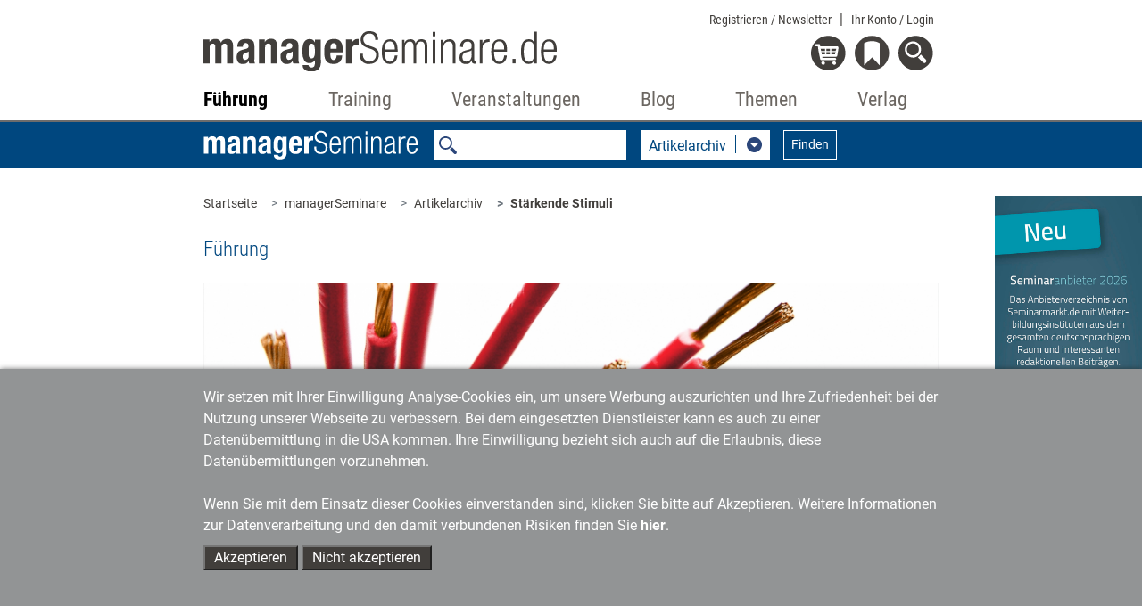

--- FILE ---
content_type: text/xml;charset=utf-8
request_url: https://www.managerseminare.de/getMS_SW_Data?forTypes=MSART;MSDOSS;MSTV;LSMED&forSW=25051;26632;26618;&notID=283050&max=6
body_size: 4904
content:
<?xml version="1.0" encoding="UTF-8"?>
<DataBySw><TypeData typeID="MSART" foundLinks="6"><Link name="Nudges für Meetings ­entwickeln" url="/ms_Artikel/Tutorial-Nudges-fuer-Meetings-entwickeln,267141" infotext="Mithilfe von sogenannten Nudges lässt sich die Produktivität von Meetings erheblich erhöhen – und zwar ohne Zwang und Druck. Jeder Nudge setzt dabei an bestimmten Prinzipien an. Diese drei Prinzipien sind für die Entwicklung von Meeting Nudges besonders ergiebig." imgsrc="Stefanie Diers, www.trainerkoffer.de" img="/images/artikel/MS247AR18.jpg" image_y="" image_x="" stich=""/><Link name="Unterstützung für Trauernde" url="/ms_Artikel/Tutorial-Unterstutzung-fur-Trauernde,282051" infotext="Wenn Tod und Trauer im Unternehmensalltag ankommen, sind Führungskräfte besonders gefordert: Wie können sie Trauernde angemessen unterstützen und zugleich das Team arbeitsfähig halten? Ein Erste-Hilfe-Kit." imgsrc="Stefanie Diers, © www.trainerkoffer.de" img="/images/artikel/MS283AR42.jpg" image_y="" image_x="" stich=""/><Link name="Kritische Signale ansprechen" url="/ms_Artikel/Tutorial-Kritische-Signale-ansprechen,267679" infotext="Daran führt kein Weg vorbei: Werden Symptome einer möglichen Überlastung beobachtet, gilt es, den Mitarbeiter hierauf anzusprechen. So gelingen Vorbereitung und Durchführung des Gesprächs." imgsrc="Stefanie Diers, www.trainerkoffer.de" img="/images/artikel/MS248AR29.jpg" image_y="" image_x="" stich=""/><Link name="Per Nudging gewünschtes Verhalten fördern" url="/ms_Artikel/Tutorial-Per-Nudging-gewuenschtes-Verhalten-foerdern,282874" infotext="Nudging ist eine Strategie der Verhaltensänderung, bei der Menschen ein kleiner Schubs (englisch: Nudge) in eine bestimmte Richtung gegeben wird. Eine einfache Orientierungshilfe, wie das funktionieren kann, bietet das sogenannte EAST-Framework, das vom britischen Behavioural Insights Team (BIT), bestehend aus Psychologen und Verhaltensökonomen, entwickelt wurde." imgsrc="Stefanie Diers/www.trainerkoffer.de" img="/images/artikel/MS294AR16.jpg" image_y="" image_x="" stich=""/><Link name="Herzgerecht führen" url="/ms_Artikel/Tutorial-Herzgerecht-fuehren,260350" infotext="Führen ist ein Gesundheitsrisiko, vor allem für das Herz. Wer hier Fehler macht, setzt nicht nur sich selbst der Gefahr aus, eine koronare Herzkrankheit zu erleiden, sondern auch seine Mitarbeiter. Mit dem HEART-Modell lässt sich das vermeiden." imgsrc="Stephanie Diers; © www.trainerkoffer.de" img="/images/artikel/MS237AR14.jpg" image_y="" image_x="" stich=""/><Link name="Teamresilienz fördern" url="/ms_Artikel/Tutorial-Teamresilienz-foerdern,283054" infotext="​Resilienz erwächst in erster Linie aus der Akzeptanz des Nichtveränderbaren, aus Verbundenheit und Optimismus. Bereits kleine Interventionen können Teams darin unterstützen, diese drei Kraftspende-Faktoren auszuprägen." imgsrc="Stefanie Diers/www.trainerkoffer.de" img="/images/artikel/MS296AR39.jpg" image_y="" image_x="" stich=""/></TypeData><TypeData typeID="MSDOSS" foundLinks="6"><Link name="Führungsinstrumente" url="/managerSeminare/Dossiers/Fuehrungsinstrumente,7331" infotext="Sind Jahresgespräche noch ein zeitgemäßes Führungsinstrument? Ja, wenn sie 'gesund' geführt werden. Wie Sie 'gesunde Gespräche' führen, können Sie in unserem Dossier zum Thema Führungsinstrumente lesen. Außerdem erklären wir, wie Sie Storytelling, Holacracy oder Nudging erfolgreich zur Führung Ihrer Mitarbeiter einsetzen können und was Sie bei der Führung von kreativen Mitarbeitern und von unliebsamen Mitarbeitern beachten sollten." imgsrc="" img="/images/tmedien/angebote/ang_7331_7933.png" image_y="" image_x="" stich=""/><Link name="Corona-Krisenmanagement" url="/managerSeminare/Dossiers/Corona-Krisenmanagement,7356" infotext="Eine Krise des Ausmaßes, wie der Corona-Virus sie ausgelöst hat, ist für alle Führungskräfte wie Mitarbeitenden neu. Wie lässt sich mit dieser Situation umgehen? Welches Führungsverhalten ist jetzt gefragt, welches gar nicht? Und welche Entwicklungen gilt es anzuschieben, um die Resilienz aller Beschäftigen und die Krisenfestigkeit des Unternehmens dauerhaft zu erhöhen?" imgsrc="" img="/images/tmedien/angebote/ang_7356_7958.png" image_y="" image_x="" stich=""/><Link name="Krisenmanagement" url="/managerSeminare/Dossiers/Krisenmanagement,7251" infotext="Seit der weltweiten Wirtschafts- und Finanzkrise ist professionelles Krisenmanagement in Politik und Wirtschaft gefragter denn je. Die Devise 'Augen zu und durch' greift nicht mehr, jammern hilft auch nicht. Gesucht sind vielmehr Strategien, wie man Personalentwicklung, Management, Kundenkommunikation und Mitarbeitermotivation an die schwierige Situation so anpassen kann, um für die Zukunft gut aufgestellt zu sein. Unser Dossier liefert Tipps, Anregungen - und erfolgserprobte Beispiele aus der Natur." imgsrc="" img="/images/tmedien/angebote/ang_7251_7853.png" image_y="" image_x="" stich=""/><Link name="Resilienz #2" url="/managerSeminare/Dossiers/Resilienz-2,7551" infotext="Finanzkrisen, Inflationschaos, Krieg, Corona, Klimakatastrophen, Populismus, Migrationswirren … unsere Welt scheint zunehmend anfällig für Störungen und gerät angesichts der immer stärkeren Vernetzung und gegenseitigen Abhängigkeiten immer leichter aus dem Tritt. Vor diesem Hintergrund gewinnt eine Kompetenz an Bedeutung, die nicht wenige Expertinnen und Experten als die wichtigste Zukunftskompetenz überhaupt bezeichnen: Resilienz. Was diese psychische Widerstandkraft und Anpassungsfähigkeit genau ausmacht und wie sich die eigene Resilienz sowie die von Teams und ganzen Organisationen entwickeln und fördern lässt." imgsrc="" img="/images/tmedien/angebote/ang_7551_8182.png" image_y="" image_x="" stich=""/><Link name="Resilienz" url="/managerSeminare/Dossiers/Resilienz,7312" infotext="Resilienz (lat. resilio = abprallen, zurückspringen) bezeichnete anfänglich in der Physik die Fähigkeit von Werkstoffen nach einer Verformung wieder die ursprüngliche Gestalt anzunehmen. In den 1990-er Jahren wurde der Begriff auf den Menschen übertragen und bezeichnet seitdem auch: die emotionale Stärke, sich von Stress und Krisen nicht brechen zu lassen, sondern aus jedem Unglück zu lernen und über sich hinauszuwachsen. - Das hört sich sehr erstrebenswert an. Doch wie erlangt man eine hohe Resilienzfähigkeit, wenn man sie noch nicht besitzt?" imgsrc="" img="/images/tmedien/angebote/ang_7312_7914.png" image_y="" image_x="" stich=""/><Link name="Zukunftskompetenzen" url="/managerSeminare/Dossiers/Zukunftskompetenzen,7450" infotext="Wie gut Unternehmen in der immer unberechenbareren und unsichereren Zukunft der Netzwerkwelt zurechtkommen, hängt in erster Linie von den Fähigkeiten der Organisationsmitglieder ab – wobei insbesondere strategische und digitale Kompetenzen immer wichtiger werden. Eine andere Art von Kompetenzen ist für die Gestaltung des Morgen jedoch noch bedeutender: menschliche Stärken wie Resilienz, Empathie oder auch die Fähigkeit zum klugen Zweifeln. Wie sich Erstere wie Letztere entwickeln und fördern lassen." imgsrc="" img="/images/tmedien/angebote/ang_7450_8053.png" image_y="" image_x="" stich=""/></TypeData><TypeData typeID="LSMED" foundLinks="6"><Link name="Resilienzentwicklung für Führungskräfte" url="/LeadershipMedien/Buecher/Resilienzentwicklung-fuer-Fuehrungskraefte,282" infotext="Als Führungskraft müssen Sie täglich Entscheidungen treffen, Erwartungen erfüllen, Konfliktsituationen lösen. Verfügen Sie über die nötige psychische Widerstandsfähigkeit, können Sie sogar gestärkt aus belastenden Situationen und Krisen hervorgehen. Sie nutzen dann Ihre resilienten Eigenschaften. Damit ausgestattet schaffen Sie es auch, Ihre Mitarbeitenden so zu stärken, dass diese in ihrem Job sicher und souverän handeln können. Wie Ihnen das gelingt, erfahren Sie in diesem Leadership-Ratgeber. Sie werden sich selbst einzuschätzen lernen und erhalten zahlreiche Handreichungen, Ihre eigene Resilienz methodisch zu stärken. Ein Fundus praktischer Leitlinien wird Sie im Prozess gesunder Mitarbeiterführung unterstützen. Und Sie lernen mit der kollegialen Fallberatung ein Format kennen, um sich ergebnisorientiert mit anderen Führungspersonen austauschen zu können." imgsrc="" img="/images/tmedien/medienimages/tm_282.gif" image_y="" image_x="" stich=""/><Link name="Resilienz stärken" url="/LeadershipMedien/LearningBundles/Resilienz-staerken,7595" infotext="Resilienz bezeichnet die Fähigkeit, mit belastenden Einflüssen flexibel umzugehen und dasbei gesund zu bleiben. Dafür entwickeln Sie eine positive Grundhaltung und sorgen für genügend Ausgleich und Entspannung. Die sechs Selbstlernmodule dieses Bundles unterstützen Führungskräfte und Teammitglieder dabei, diesen Kompetenzbereich auszubauen." imgsrc="" img="/images/tmedien/medienimages/tm_7595.jpg" image_y="" image_x="" stich=""/><Link name="Führung und Psyche" url="/LeadershipMedien/Buecher/Fuehrung-und-Psyche,229" infotext="Wie erkenne ich psychische Gefährdungen am Arbeitsplatz? Wie gehe ich als Führungskraft mit Betroffenen um? Und wie schütze ich mich selbst?&#10;&amp;lt;br&amp;gt;&#10;&amp;lt;br&amp;gt;&#10;Europaweit nehmen psychische Gefährdungen am Arbeitsplatz und ihre Folgen zu. Wenn es darum geht, wie mit psychischen Schieflagen betroffener Mitarbeitenden umgegangen wird, fühlen sich Führungskräfte jedoch oft alleingelassen. Das kann auch für die Gesundheit der Führungskräfte selbst Folgen haben. Dieses Buch beantwortet Ihre Fragen und unterstützt Sie bei der Umsetzung in den Berufsalltag. Inklusive 37 digitaler Handouts, um die Inhalte nah am eigenen Arbeitsalltag zu vertiefen." imgsrc="" img="/images/tmedien/medienimages/tm_229.gif" image_y="" image_x="" stich=""/><Link name="Leading with Heart" url="/LeadershipMedien/Buecher/Leading-with-Heart,7857" infotext="Leadership has become more demanding in terms of content, more time-consuming, increasingly challenging and more important overall than ever before. Discover how you can lead successfully as a versatile leader with dignity, values and trust in the digital world of work 4.0 – through a suitable mindset, a broader understanding of the goals and motives of leadership and the right communication skills. Firstly, learn to understand leadership in the context of social systems. This involves an understanding of leadership, neurobiological findings and core skills. This is followed by specific instructions on how to become a leader 'with heart'." imgsrc="" img="/images/tmedien/medienimages/tm_7857.jpg" image_y="" image_x="" stich=""/><Link name="Führen mit Herz" url="/LeadershipMedien/Buecher/Fuehren-mit-Herz,273" infotext="New Work setzt Führungspersönlichkeiten voraus, die die Potenziale ihrer Mitarbeiter effektiv freisetzen und entfalten. Entdecken Sie, was eine „Führungskraft mit Herz“ erfolgreich macht: Wie Sie mit Würde, Werten und Vertrauen in der digitalen Arbeitswelt führen. Durch ein passendes Mindset, ein erweitertes Verständnis der Ziele von Führung und die richtigen kommunikativen Kompetenzen. Lernen Sie dazu Methoden kennen, die Ihnen mit ehrlichen Antworten die Situation erschließen: „Wer bin ich?“ und „Wer sind wir als Team?“ So ermitteln Sie wichtige Potenziale, um Entwicklungsschritte anzugehen - sowohl als Team als auch als sich entwickelnde Führungspersönlichkeit." imgsrc="" img="/images/tmedien/medienimages/tm_273.jpg" image_y="" image_x="" stich=""/><Link name="Reise in die Zukunft der Führung" url="/LeadershipMedien/Buecher/Reise-in-die-Zukunft-der-Fuehrung,7736" infotext="Was bewegt eine Führungskraft wirklich dazu, sich zu verändern? Wie kann sie dafür ihren Selbstwert entwickeln und tragfähige Beziehungen zu ihren Mitarbeitenden aufbauen? Wie wird Künstliche Intelligenz die zukünftige Führungskraft unterstützen? In diesem Werk navigieren Sie durch die facettenreichen Herausforderungen und Chancen der kommenden Führungskräfteentwicklung." imgsrc="" img="/images/tmedien/medienimages/tm_7736.jpg" image_y="" image_x="" stich=""/></TypeData></DataBySw>
